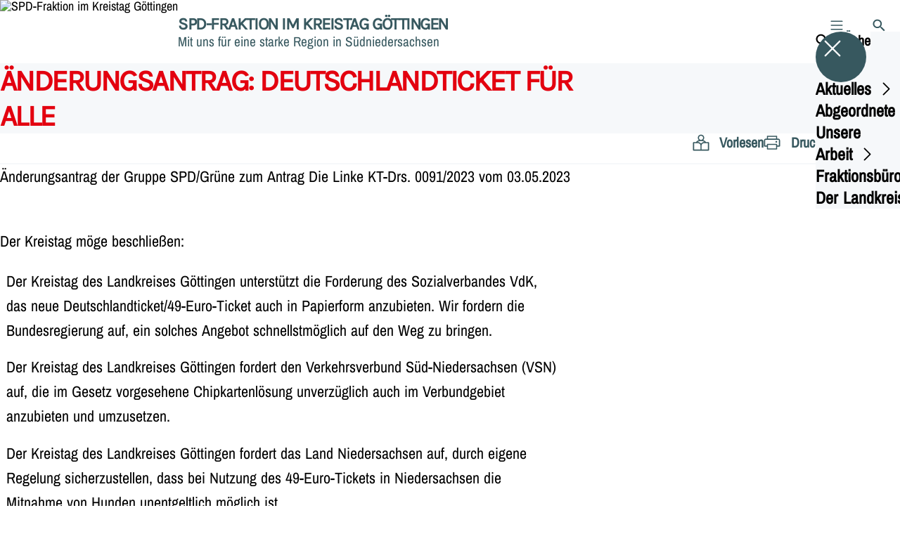

--- FILE ---
content_type: text/html; charset=UTF-8
request_url: https://spd-kreistag-goettingen.de/resolution-deutschlandticket-fuer-alle
body_size: 35900
content:
<!DOCTYPE html>
<html class="no-js t-spd-nds-2022" lang="de">
<head>
  <meta charset="utf-8">
  <meta name="viewport" content="width=device-width, initial-scale=1.0">

  <title>Änderungsantrag: Deutschlandticket für alle - SPD-Fraktion im Kreistag Göttingen</title>

  <script>
    document.documentElement.className = document.documentElement.className.replace(/(\s|^)no-js(\s|$)/, '$1js$2');
  </script>

  <link href="https://spd-kreistag-goettingen.de/assets/stylesheets/main.752d0a1414.css" rel="stylesheet">
  <link href="https://spd-kreistag-goettingen.de/feed.rss" rel="alternate" type="application/rss+xml" title="RSS-Feed">
  <link href="https://spdlink.de/kmuecs" rel="shortlink" type="text/html">
  <link href="https://spd-kreistag-goettingen.de/resolution-deutschlandticket-fuer-alle" rel="canonical">

  <script type="module" src="https://spd-kreistag-goettingen.de/assets/javascripts/main.84c069ab84.js" crossorigin></script>

  <meta name="description" content="Änderungsantrag der Gruppe SPD/Grüne zum Antrag Die Linke KT-Drs. 0091/2023 vom 03.05.2023
  Der Kreistag möge beschließen:
  Der Kreistag des Landkreises Göttin...">
  <meta property="og:description" content="Änderungsantrag der Gruppe SPD/Grüne zum Antrag Die Linke KT-Drs. 0091/2023 vom 03.05.2023
  Der Kreistag möge beschließen:
  Der Kreistag des Landkreises Göttin...">
  <meta property="og:image" content="https://spd-kreistag-goettingen.de/_/social-media-preview/resolution-deutschlandticket-fuer-alle.jpg">
  <meta property="og:image:height" content="630">
  <meta property="og:image:width" content="1200">
  <meta property="og:locale" content="de">
  <meta property="og:site_name" content="SPD-Fraktion im Kreistag Göttingen">
  <meta property="og:title" content="Änderungsantrag: Deutschlandticket für alle">
  <meta property="og:type" content="website">
  <meta property="og:url" content="https://spd-kreistag-goettingen.de/resolution-deutschlandticket-fuer-alle">
  <meta name="robots" content="index, max-snippet:[120], max-image-preview:[large]">
  <meta name="twitter:card" content="summary_large_image">

</head>

<body id="top">
        <a class="skip-link" href="#content">Zum Inhalt springen</a>

    
    
    <div class="site" id="site">
        <div class="site__header" role="banner">
      
<div id="header" class="header header--left header--with-logo">
  <div class="header__inner">
          <div class="header__sender">
                  <a class="header__logo" href="https://spd-kreistag-goettingen.de/">
            
            <img class="header__logo-img" src="https://spd-kreistag-goettingen.de/_/uploads/spdKreistagsfraktionGoettingen/System/SPD_Kreistag_Logo_neu_weiss.png?w=313&amp;h=180&amp;fit=crop&amp;c=1&amp;s=c9df91b6030fc10d4a976617f9eaffa6" srcset="https://spd-kreistag-goettingen.de/_/uploads/spdKreistagsfraktionGoettingen/System/SPD_Kreistag_Logo_neu_weiss.png?w=0&amp;h=360&amp;fit=crop&amp;c=1&amp;s=4ece61c889841855139e24ca814019c2 2x" width="313" height="180" alt="SPD-Fraktion im Kreistag Göttingen">
          </a>
        
                            
          <div class="header__text">
                          <span class="header__title">SPD-Fraktion im Kreistag Göttingen</span>
            
                          <span class="header__subtitle">Mit uns für eine starke Region in Südniedersachsen</span>
                      </div>
              </div>
    
    <div class="header__actions">
              <div class="header__menu" role="navigation">
          <a id="header-open-menu" class="header__button" href="https://spd-kreistag-goettingen.de/sitemap">
            <svg class="icon icon--menu header__button-icon" viewBox="0 0 200 200" aria-hidden="true"><use xlink:href="/assets/icons/icons.1b8bf5e959.svg#icon-menu"></use>
</svg>
            <span class="header__button-text">Menü</span>
          </a>

          
<div id="header-menu" class="menu" aria-label="Menü" aria-hidden="true" data-menu-trigger-id="header-open-menu">
  
  <div class="menu__backdrop" data-a11y-dialog-hide></div>

  <div class="menu__close">
    <button class="icon-button" type="button" title="Menü schließen" data-a11y-dialog-hide><span class="icon-button__icon">
      <span class="icon-button__icon-icon"><svg class="icon icon--cross" viewBox="0 0 200 200" aria-hidden="true"><use xlink:href="/assets/icons/icons.1b8bf5e959.svg#icon-cross"></use>
</svg></span></span></button>
  </div>

  <div class="menu__menu" role="document">
    <div class="menu__menu-outer">
      <div class="menu__menu-inner">
        <div class="menu__search">
          <button class="icon-button" type="button" data-a11y-dialog-hide data-overlay="header-search"><span class="icon-button__icon">
      <span class="icon-button__icon-icon"><svg class="icon icon--search" viewBox="0 0 200 200" aria-hidden="true"><use xlink:href="/assets/icons/icons.1b8bf5e959.svg#icon-search"></use>
</svg></span>&#65279;</span><span class="icon-button__text u-underline">Suche</span></button>
        </div>

        <ul class="menu__items">
                      <li class="menu__item">
                            
              <button class="icon-button menu__link" type="button" aria-haspopup="true" aria-expanded="false" aria-controls="header-menu-submenu-1" data-menu-open-submenu data-menu-level="1"><span class="icon-button__text u-underline">Aktuelles</span><span class="icon-button__icon">&#65279;<span class="icon-button__icon-icon"><svg class="icon icon--caret-right" viewBox="0 0 200 200" aria-hidden="true"><use xlink:href="/assets/icons/icons.1b8bf5e959.svg#icon-caret-right"></use>
</svg></span>
    </span></button>

                                  <div class="menu__submenu" id="header-menu-submenu-1" hidden>
      <div class="menu__submenu-meta">
        <button class="icon-button" type="button" data-menu-close-submenu><span class="icon-button__icon">
      <span class="icon-button__icon-icon"><svg class="icon icon--arrow-left" viewBox="0 0 200 200" aria-hidden="true"><use xlink:href="/assets/icons/icons.1b8bf5e959.svg#icon-arrow-left"></use>
</svg></span>&#65279;</span><span class="icon-button__text u-underline">Zurück</span></button>

              </div>

      <ul class="menu__submenu-items" role="list">
                  <li class="menu__submenu-item">
                                                            
            
            <span class="menu__submenu-link menu__submenu-link--mobile">
              <a class="icon-button" href="https://spd-kreistag-goettingen.de/meldungen-2" data-menu-level="2"><span class="icon-button__text u-underline">Übersicht</span></a>
            </span>

            <span class="menu__submenu-link menu__submenu-link--desktop">
              <a class="link-tile link-tile--internal" href="https://spd-kreistag-goettingen.de/meldungen-2" data-menu-level="2">
  
  <span class="link-tile__text u-underline">Übersicht</span>
</a>
            </span>

                      </li>
                  <li class="menu__submenu-item">
                                                            
            
            <span class="menu__submenu-link menu__submenu-link--mobile">
              <a class="icon-button" href="https://spd-kreistag-goettingen.de/meldungen-2" data-menu-level="2"><span class="icon-button__text u-underline">Meldungen</span></a>
            </span>

            <span class="menu__submenu-link menu__submenu-link--desktop">
              <a class="link-tile link-tile--internal" href="https://spd-kreistag-goettingen.de/meldungen-2" data-menu-level="2">
  
  <span class="link-tile__text u-underline">Meldungen</span>
</a>
            </span>

                      </li>
                  <li class="menu__submenu-item">
                                                            
            
            <span class="menu__submenu-link menu__submenu-link--mobile">
              <a class="icon-button" href="https://spd-kreistag-goettingen.de/termine-2" data-menu-level="2"><span class="icon-button__text u-underline">Termine</span></a>
            </span>

            <span class="menu__submenu-link menu__submenu-link--desktop">
              <a class="link-tile link-tile--internal" href="https://spd-kreistag-goettingen.de/termine-2" data-menu-level="2">
  
  <span class="link-tile__text u-underline">Termine</span>
</a>
            </span>

                      </li>
              </ul>
    </div>
  
                          </li>
                      <li class="menu__item">
                            
              <button class="icon-button menu__link" type="button" aria-haspopup="true" aria-expanded="false" aria-controls="header-menu-submenu-2" data-menu-open-submenu data-menu-level="1"><span class="icon-button__text u-underline">Abgeordnete</span><span class="icon-button__icon">&#65279;<span class="icon-button__icon-icon"><svg class="icon icon--caret-right" viewBox="0 0 200 200" aria-hidden="true"><use xlink:href="/assets/icons/icons.1b8bf5e959.svg#icon-caret-right"></use>
</svg></span>
    </span></button>

                                  <div class="menu__submenu" id="header-menu-submenu-2" hidden>
      <div class="menu__submenu-meta">
        <button class="icon-button" type="button" data-menu-close-submenu><span class="icon-button__icon">
      <span class="icon-button__icon-icon"><svg class="icon icon--arrow-left" viewBox="0 0 200 200" aria-hidden="true"><use xlink:href="/assets/icons/icons.1b8bf5e959.svg#icon-arrow-left"></use>
</svg></span>&#65279;</span><span class="icon-button__text u-underline">Zurück</span></button>

              </div>

      <ul class="menu__submenu-items" role="list">
                  <li class="menu__submenu-item">
                                                            
            
            <span class="menu__submenu-link menu__submenu-link--mobile">
              <a class="icon-button" href="https://spd-kreistag-goettingen.de/abgeordnete" data-menu-level="2"><span class="icon-button__text u-underline">Übersicht</span></a>
            </span>

            <span class="menu__submenu-link menu__submenu-link--desktop">
              <a class="link-tile link-tile--internal" href="https://spd-kreistag-goettingen.de/abgeordnete" data-menu-level="2">
  
  <span class="link-tile__text u-underline">Übersicht</span>
</a>
            </span>

                      </li>
                  <li class="menu__submenu-item">
                                                            
            
            <span class="menu__submenu-link menu__submenu-link--mobile">
              <a class="icon-button" href="https://spd-kreistag-goettingen.de/alle-abgeordneten-2" data-menu-level="2"><span class="icon-button__text u-underline">Alle Abgeordneten</span></a>
            </span>

            <span class="menu__submenu-link menu__submenu-link--desktop">
              <a class="link-tile link-tile--internal" href="https://spd-kreistag-goettingen.de/alle-abgeordneten-2" data-menu-level="2">
  
  <span class="link-tile__text u-underline">Alle Abgeordneten</span>
</a>
            </span>

                      </li>
                  <li class="menu__submenu-item">
                                                            
            
            <span class="menu__submenu-link menu__submenu-link--mobile">
              <a class="icon-button" href="https://spd-kreistag-goettingen.de/ausschussbesetzungen-2" data-menu-level="2"><span class="icon-button__text u-underline">Ausschussbesetzungen</span></a>
            </span>

            <span class="menu__submenu-link menu__submenu-link--desktop">
              <a class="link-tile link-tile--internal" href="https://spd-kreistag-goettingen.de/ausschussbesetzungen-2" data-menu-level="2">
  
  <span class="link-tile__text u-underline">Ausschussbesetzungen</span>
</a>
            </span>

                      </li>
              </ul>
    </div>
  
                          </li>
                      <li class="menu__item">
                            
              <button class="icon-button menu__link" type="button" aria-haspopup="true" aria-expanded="false" aria-controls="header-menu-submenu-3" data-menu-open-submenu data-menu-level="1"><span class="icon-button__text u-underline">Unsere Arbeit</span><span class="icon-button__icon">&#65279;<span class="icon-button__icon-icon"><svg class="icon icon--caret-right" viewBox="0 0 200 200" aria-hidden="true"><use xlink:href="/assets/icons/icons.1b8bf5e959.svg#icon-caret-right"></use>
</svg></span>
    </span></button>

                                  <div class="menu__submenu" id="header-menu-submenu-3" hidden>
      <div class="menu__submenu-meta">
        <button class="icon-button" type="button" data-menu-close-submenu><span class="icon-button__icon">
      <span class="icon-button__icon-icon"><svg class="icon icon--arrow-left" viewBox="0 0 200 200" aria-hidden="true"><use xlink:href="/assets/icons/icons.1b8bf5e959.svg#icon-arrow-left"></use>
</svg></span>&#65279;</span><span class="icon-button__text u-underline">Zurück</span></button>

              </div>

      <ul class="menu__submenu-items" role="list">
                  <li class="menu__submenu-item">
                                                            
            
            <span class="menu__submenu-link menu__submenu-link--mobile">
              <a class="icon-button" href="https://spd-kreistag-goettingen.de/unsere-arbeit" data-menu-level="2"><span class="icon-button__text u-underline">Übersicht</span></a>
            </span>

            <span class="menu__submenu-link menu__submenu-link--desktop">
              <a class="link-tile link-tile--internal" href="https://spd-kreistag-goettingen.de/unsere-arbeit" data-menu-level="2">
  
  <span class="link-tile__text u-underline">Übersicht</span>
</a>
            </span>

                      </li>
                  <li class="menu__submenu-item">
                                                            
            
            <span class="menu__submenu-link menu__submenu-link--mobile">
              <a class="icon-button" href="https://spd-kreistag-goettingen.de/antraege-und-anfragen-2" data-menu-level="2"><span class="icon-button__text u-underline">Anträge und Anfragen</span></a>
            </span>

            <span class="menu__submenu-link menu__submenu-link--desktop">
              <a class="link-tile link-tile--internal" href="https://spd-kreistag-goettingen.de/antraege-und-anfragen-2" data-menu-level="2">
  
  <span class="link-tile__text u-underline">Anträge und Anfragen</span>
</a>
            </span>

                      </li>
                  <li class="menu__submenu-item">
                                                            
            
            <span class="menu__submenu-link menu__submenu-link--mobile">
              <a class="icon-button" href="https://spd-kreistag-goettingen.de/reden-2" data-menu-level="2"><span class="icon-button__text u-underline">Reden</span></a>
            </span>

            <span class="menu__submenu-link menu__submenu-link--desktop">
              <a class="link-tile link-tile--internal" href="https://spd-kreistag-goettingen.de/reden-2" data-menu-level="2">
  
  <span class="link-tile__text u-underline">Reden</span>
</a>
            </span>

                      </li>
                  <li class="menu__submenu-item">
                                                            
            
            <span class="menu__submenu-link menu__submenu-link--mobile">
              <a class="icon-button" href="https://spd-kreistag-goettingen.de/unsere-publikationen-2" data-menu-level="2"><span class="icon-button__text u-underline">Ziele und Bilanzen</span></a>
            </span>

            <span class="menu__submenu-link menu__submenu-link--desktop">
              <a class="link-tile link-tile--internal" href="https://spd-kreistag-goettingen.de/unsere-publikationen-2" data-menu-level="2">
  
  <span class="link-tile__text u-underline">Ziele und Bilanzen</span>
</a>
            </span>

                      </li>
                  <li class="menu__submenu-item">
                                                            
            
            <span class="menu__submenu-link menu__submenu-link--mobile">
              <a class="icon-button" href="https://spd-kreistag-goettingen.de/aktivitaeten/newsletter" data-menu-level="2"><span class="icon-button__text u-underline">Newsletter</span></a>
            </span>

            <span class="menu__submenu-link menu__submenu-link--desktop">
              <a class="link-tile link-tile--internal" href="https://spd-kreistag-goettingen.de/aktivitaeten/newsletter" data-menu-level="2">
  
  <span class="link-tile__text u-underline">Newsletter</span>
</a>
            </span>

                      </li>
              </ul>
    </div>
  
                          </li>
                      <li class="menu__item">
                            
              <a class="icon-button menu__link" href="https://spd-kreistag-goettingen.de/unser-fraktionsbuero" data-menu-level="1"><span class="icon-button__text u-underline">Fraktionsbüro</span></a>

                          </li>
                      <li class="menu__item">
                            
              <a class="icon-button menu__link" href="https://spd-kreistag-goettingen.de/der-landkreis" data-menu-level="1"><span class="icon-button__text u-underline">Der Landkreis</span></a>

                          </li>
                  </ul>
      </div>
    </div>

      </div>
</div>
        </div>
      
              <div class="header__search" role="search">
          <a class="header__button" data-overlay="header-search" href="https://spd-kreistag-goettingen.de/suche">
            <svg class="icon icon--search header__button-icon" viewBox="0 0 200 200" aria-hidden="true"><use xlink:href="/assets/icons/icons.1b8bf5e959.svg#icon-search"></use>
</svg>
            <span class="header__button-text">Suche</span>
          </a>

          

<div id="header-search" class="overlay search-overlay" aria-label="Suche" aria-hidden="true" data-overlay-destroy-after-close="false" data-overlay-redirect-after-close="false">
  <div class="overlay__backdrop" data-a11y-dialog-hide></div>

  <div class="overlay__overlay u-inverted" role="document">
    <div class="overlay__bar">
      
      <button class="icon-button overlay__close" type="button" title="Schließen" data-a11y-dialog-hide disabled><span class="icon-button__icon">
      <span class="icon-button__icon-icon"><svg class="icon icon--cross" viewBox="0 0 200 200" aria-hidden="true"><use xlink:href="/assets/icons/icons.1b8bf5e959.svg#icon-cross"></use>
</svg></span></span></button>
    </div>

    <div class="overlay__content">
                  <div class="search-overlay__form">
      
<form id="header-search-search" class="input-form" action="https://spd-kreistag-goettingen.de/suche" method="get" enctype="multipart/form-data" accept-charset="utf-8" data-hx-post="https://spd-kreistag-goettingen.de/actions/_spdplus/search/render" data-hx-trigger="keyup changed delay:0.2s throttle:0.4s from:(find input)" data-hx-select=".search-overlay__content" data-hx-target=".search-overlay__content" data-hx-swap="innerHTML" data-hx-indicator="closest .search-overlay" data-hx-vals="{&quot;SPDPLUS_CSRF_TOKEN&quot;:&quot;mxidljskRa4HAWAKN1_elHnwWMJiI0nqapw1gyz4XxtlJkfnJ58vqd9H3OdqfgfvS0AQWGNt5sIsvBaXOlc5oBPKbc9FiG0tIVwuq0TAX8U=&quot;}">
  
  
  

  
  <div class="input-form__field">
    

<div id="header-search-search-field" class="field">
      <label class="field__label u-hidden-visually" for="header-search-search-field-control">
      <span class="label">Suchbegriff</span>
    </label>
  
  
  
  
      <div class="field__controls field__controls--stacked">
              <div class="field__control">
          <div class="input">
        <input class="input__input input__input--search" id="header-search-search-field-control" name="q" type="search" />

    </div>
        </div>
          </div>
  
  
  </div>
  </div>

  <div class="input-form__button">
    
<button class="button" type="submit" title="Suchen">
      <span class="button__icon">
      <svg class="icon icon--search" viewBox="0 0 200 200" aria-hidden="true"><use xlink:href="/assets/icons/icons.1b8bf5e959.svg#icon-search"></use>
</svg>    </span>
  
  
  </button>
  </div>
</form>
    </div>

    <div class="search-overlay__content">
      
      <div class="loading search-overlay__loading"></div>
    </div>
  
          </div>
  </div>
</div>
        </div>
          </div>
  </div>
</div>
    </div>

        <main id="content" class="site__content">
              <div id="p7789513" lang="de" class="page">
  
      <div class="page__header">
      
      <div class="page__head">
        <div class="page__heading">
                      <div class="page__headline">
              <h1 class="headline"><span class="headline__text">Änderungsantrag: Deutschlandticket für alle</span></h1>
            </div>
          
          
                  </div>

              </div>
    </div>
  
  <div class="page__inner">
          <div class="page__bar rs_skip rs_preserve">
        
                  <ul class="page__tools" lang="de">
            <li class="page__tool">
              <button class="icon-button icon-button--secondary" type="button" data-page-readspeaker><span class="icon-button__icon">
      <span class="icon-button__icon-icon"><svg class="icon icon--read" viewBox="0 0 200 200" aria-hidden="true"><use xlink:href="/assets/icons/icons.1b8bf5e959.svg#icon-read"></use>
</svg></span>&#65279;</span><span class="icon-button__text u-underline">Vorlesen</span></button>
            </li>

            <li class="page__tool">
              <button class="icon-button icon-button--secondary" type="button" data-print><span class="icon-button__icon">
      <span class="icon-button__icon-icon"><svg class="icon icon--print" viewBox="0 0 200 200" aria-hidden="true"><use xlink:href="/assets/icons/icons.1b8bf5e959.svg#icon-print"></use>
</svg></span>&#65279;</span><span class="icon-button__text u-underline">Drucken</span></button>
            </li>

            <li class="page__tool">
              <button class="icon-button" type="button" data-share data-share-title="Änderungsantrag: Deutschlandticket für alle" data-share-url="https://spd-kreistag-goettingen.de/resolution-deutschlandticket-fuer-alle"><span class="icon-button__icon">
      <span class="icon-button__icon-icon"><svg class="icon icon--share" viewBox="0 0 200 200" aria-hidden="true"><use xlink:href="/assets/icons/icons.1b8bf5e959.svg#icon-share"></use>
</svg></span>&#65279;</span><span class="icon-button__text u-underline">Teilen</span></button>
            </li>
          </ul>
              </div>
    
    <div class="page__readspeaker rs_skip rs_preserve" hidden>
      <div id="readspeaker_button1" class="rsbtn">
        
        <a rel="nofollow" class="rsbtn_play" accesskey="L" title="Um den Text anzuh&ouml;ren, verwenden Sie bitte ReadSpeaker webReader" href="https://app-eu.readspeaker.com/cgi-bin/rsent?customerid=11021&amp;lang=de&amp;readid=p7789513&amp;url=https%3A//spd-kreistag-goettingen.de/resolution-deutschlandticket-fuer-alle">
          <span class="rsbtn_left rsimg rspart"><span class="rsbtn_text"><span>Vorlesen</span></span></span>
          <span class="rsbtn_right rsimg rsplay rspart"></span>
        </a>
      </div>
    </div>

    <div class="page__content">
      <div class="page__blocks">
                                      
                    <div id="c8805437" class="page__block" data-block-type="text" data-block-theme="transparent">
                          <p class="paragraph">Änderungsantrag der Gruppe SPD/Grüne zum Antrag Die Linke KT-Drs. 0091/2023 vom 03.05.2023<br><br></p>
<p class="paragraph">Der Kreistag möge beschließen:<br></p>
<ol class="bullet-list bullet-list--ordered" role="list">
      <li class="bullet-list__item">
      <span class="bullet-list__text">Der Kreistag des Landkreises Göttingen unterstützt die Forderung des Sozialverbandes VdK, das neue Deutschlandticket/49-Euro-Ticket auch in Papierform anzubieten. Wir fordern die Bundesregierung auf, ein solches Angebot schnellstmöglich auf den Weg zu bringen.</span>

      </li>
      <li class="bullet-list__item">
      <span class="bullet-list__text">Der Kreistag des Landkreises Göttingen fordert den Verkehrsverbund Süd-Niedersachsen (VSN) auf, die im Gesetz vorgesehene Chipkartenlösung unverzüglich auch im Verbundgebiet anzubieten und umzusetzen.</span>

      </li>
      <li class="bullet-list__item">
      <span class="bullet-list__text">Der Kreistag des Landkreises Göttingen fordert das Land Niedersachsen auf, durch eigene Regelung sicherzustellen, dass bei Nutzung des 49-Euro-Tickets in Niedersachsen die Mitnahme von Hunden unentgeltlich möglich ist.</span>

      </li>
      <li class="bullet-list__item">
      <span class="bullet-list__text">Der Kreistag des Landkreises Göttingen bittet den VSN, bis zur Geltung einer landesweiten Regelung einer kostenlosen Mitnahme von Hunden ein eigenes Hundeticket anzubieten.</span>

      </li>
  </ol>
<p class="paragraph"><strong>Begründung<br></strong>Zu 1 wird auf die Begründung des Ursprungsantrags Bezug genommen. Neben einem Ticket in Papierform ist aber vor allem eine Chipkartenlösung zu präferieren.<br>Zu 2: Der Verkehrsverbund Süd-Niedersachsen hat das – im Gesetz vorgesehene – Angebot einer Chipkartenlösung bisher nicht umgesetzt. Dies ist nicht hinnehmbar. Es liegt im Interesse des Kreistages, eine möglichst breite Nutzung des Deutschlandtickets für alle Einwohner*innen des Landkreises zu ermöglichen. Der Kreistag fordert den Verkehrsverbund daher ausdrücklich auf, im Verbundgebiet Chipkarten anzubieten und hier umgehend eine Lösung zu entwickeln.<br>Es ist nicht hinnehmbar, dass zwingend auf die Nutzung eines Smartphones zurückgegriffen werden muss.<br>Zu 3: Die bundesweit gültigen Tarifbestimmungen für das Deutschlandticket schließen die Mitnahme von Fahrrädern und Hunden ausdrücklich aus. Während für Fahrräder ein günstiges Zusatzticket erwerbbar ist, gibt es keine vergleichbare Regelung für die Mitnahme von Hunden. In der Praxis bedeutet dies, dass die Reisenden ein eigenes Ticket aus dem Tarifangebot des VSN für sich lösen müssen, um die Mitfahrt des Hundes zu ermöglichen, da sowohl die VSN-Tarife als auch das Urlaubsangebot HATIX im Harz die kostenfreie Mitnahme eines Hundes beinhalten.<br>Diese Angebotslücke reduziert für einen größeren Personenkreis die Attraktivität des Deutschlandtickets und sollte daher kurzfristig geschlossen werden.<br>Während in Ländern wie NRW, Berlin, Brandenburg und dem Saarland inzwischen auf Landesebene die kostenfreie Mitnahme von Hunden geregelt ist, gehört Niedersachsen zu den Ländern, in denen die kostenfreie Mitnahme ausgeschlossen ist. In mehreren Bundesländern besteht ein Flickenteppich auf Verbundebene (Bayern, Baden-Württemberg, Hessen, Rheinland-Pfalz), der vermieden werden sollte. Vor diesem Hintergrund geht die Forderung vordringlich an das Land, eine landesweit einheitliche Regelung zu treffen.<br>Zu 4: Bis zu einer landeseinheitlichen Regelung kann der Verkehrsverbund aber mit einem Hundeticket kurzfristig hier Abhilfe schaffen. Hierzu fordert der Kreistag ausdrücklich auf, um auch für Hundebesitzer die Attraktivität des Deutschlandtickets sicherzustellen.<br></p>






<p class="paragraph">gez. Dr. Thorsten Heinze / gez. Steffani Wirth / gez. Dietmar Linne</p>
                      </div>
                                      
                    <aside id="c8805441" class="page__block" data-block-type="links" data-block-theme="transparent">
                            <div id="c8805441-links" class="links" data-links-layout="list">
  
  <ul class="links__links" role="list">
          <li class="links__link">
                  <a class="link link--document link--block" href="https://spd-kreistag-goettingen.de/uploads/spdKreistagsfraktionGoettingen/Antraege/230613-Antrag-Gruppe-SPD-Gruene-Aenderungsantrag-Deutschlandticket.pdf" target="_blank" rel="noopener noreferrer"><span class="link__icon"><svg class="icon icon--document" viewBox="0 0 200 200" aria-hidden="true"><use xlink:href="/assets/icons/icons.1b8bf5e959.svg#icon-document"></use></svg>&#65279;</span><span class="link__text u-underline">230613 Antrag Gruppe SPD Gruene Aenderungsantrag Deutschlandticket (pdf, 37,3 Kilobyte)</span></a>
              </li>
      </ul>
</div>

                      </aside>
              </div>

      <div class="u-clearfix"></div>

          </div>
  </div>
</div>
    </main>

        <div class="site__footer" role="contentinfo">
      
<div id="footer" class="footer">
      <div class="footer__breadcrumb">
      <nav id="footer-breadcrumb" class="breadcrumb" aria-label="Aktuelle Position auf der Webseite">
  <ol class="breadcrumb__crumbs">
    <li class="breadcrumb__crumb"><a class="breadcrumb__link u-underline" href="https://spd-kreistag-goettingen.de/"><span class="breadcrumb__link-icon"><svg class="icon icon--home" viewBox="0 0 200 200" aria-hidden="true"><use xlink:href="/assets/icons/icons.1b8bf5e959.svg#icon-home"></use></svg></span><span class="breadcrumb__link-text u-hidden-visually">Startseite</span></a><svg class="icon icon--caret-right breadcrumb__arrow" viewBox="0 0 200 200" aria-hidden="true"><use xlink:href="/assets/icons/icons.1b8bf5e959.svg#icon-caret-right"></use></svg></li><li class="breadcrumb__crumb"><a class="breadcrumb__link u-underline" href="https://spd-kreistag-goettingen.de/resolution-deutschlandticket-fuer-alle" aria-current="page"><span class="breadcrumb__link-icon"><svg class="icon icon--level-up" viewBox="0 0 200 200" aria-hidden="true"><use xlink:href="/assets/icons/icons.1b8bf5e959.svg#icon-level-up"></use></svg></span><span class="breadcrumb__link-text">Änderungsantrag: Deutschlandticket für alle</span></a></li>  </ol>

  <script type="application/ld+json">
    {
    "@context": "https:\/\/schema.org",
    "@type": "BreadcrumbList",
    "itemListElement": [
        {
            "@type": "ListItem",
            "position": 1,
            "name": "Startseite",
            "item": "https:\/\/spd-kreistag-goettingen.de\/"
        },
        {
            "@type": "ListItem",
            "position": 2,
            "name": "\u00c4nderungsantrag: Deutschlandticket f\u00fcr alle",
            "item": "https:\/\/spd-kreistag-goettingen.de\/resolution-deutschlandticket-fuer-alle"
        }
    ]
}
  </script>
</nav>
    </div>
  
  <div class="footer__content">
    
          <a class="footer__logo" href="https://spd-kreistag-goettingen.de/">
                  
          <img class="footer__logo-img" src="https://spd-kreistag-goettingen.de/_/uploads/spdKreistagsfraktionGoettingen/System/SPD_Kreistag_Logo_neu_weiss.png?w=313&amp;h=180&amp;fit=crop&amp;c=1&amp;s=c9df91b6030fc10d4a976617f9eaffa6" srcset="https://spd-kreistag-goettingen.de/_/uploads/spdKreistagsfraktionGoettingen/System/SPD_Kreistag_Logo_neu_weiss.png?w=0&amp;h=360&amp;fit=crop&amp;c=1&amp;s=4ece61c889841855139e24ca814019c2 2x" width="313" height="180" alt="" role="presentation">
        
                  <span class="footer__logo-title">SPD-Fraktion im Kreistag Göttingen</span>
        
                  <span class="footer__logo-subtitle">Mit uns für eine starke Region in Südniedersachsen</span>
              </a>
    
          <div class="footer__links">
                  <nav class="footer__social-media" aria-label="Social-Media-Konten">
            <div class="footer__social-media-title">Jetzt folgen</div>

            <ul class="footer__social-media-links" role="list">
                              <li class="footer__social-media-link">
                  <a class="icon-button" title="Facebook" href="http://www.facebook.com/SpdKreistagsfraktionGottingen" target="_blank" rel="noopener noreferrer"><span class="icon-button__icon">
      <span class="icon-button__icon-icon"><svg class="icon icon--facebook" viewBox="0 0 200 200" aria-hidden="true"><use xlink:href="/assets/icons/icons.1b8bf5e959.svg#icon-facebook"></use>
</svg></span></span></a>
                </li>
                          </ul>
          </nav>
        
                  <div class="footer__action" role="navigation" aria-label="Aktions-Links">
            <ul class="footer__action-links" role="list">
                              <li class="footer__action-link">
                  <a class="icon-button icon-button--secondary" href="https://spd-kreistag-goettingen.de/suche"><span class="icon-button__icon">
      <span class="icon-button__icon-icon"><svg class="icon icon--search" viewBox="0 0 200 200" aria-hidden="true"><use xlink:href="/assets/icons/icons.1b8bf5e959.svg#icon-search"></use>
</svg></span>&#65279;</span><span class="icon-button__text u-underline">Suche</span></a>
                </li>
                              <li class="footer__action-link">
                  <a class="icon-button icon-button--secondary" href="https://spd-kreistag-goettingen.de/sitemap"><span class="icon-button__icon">
      <span class="icon-button__icon-icon"><svg class="icon icon--sitemap" viewBox="0 0 200 200" aria-hidden="true"><use xlink:href="/assets/icons/icons.1b8bf5e959.svg#icon-sitemap"></use>
</svg></span>&#65279;</span><span class="icon-button__text u-underline">Sitemap</span></a>
                </li>
                              <li class="footer__action-link">
                  <a class="icon-button icon-button--secondary" href="https://spd-kreistag-goettingen.de/kontakt"><span class="icon-button__icon">
      <span class="icon-button__icon-icon"><svg class="icon icon--chat" viewBox="0 0 200 200" aria-hidden="true"><use xlink:href="/assets/icons/icons.1b8bf5e959.svg#icon-chat"></use>
</svg></span>&#65279;</span><span class="icon-button__text u-underline">Kontakt</span></a>
                </li>
                          </ul>
          </div>
              </div>
      </div>

      <div class="footer__meta" role="navigation" aria-label="Service-Links">
      <ul class="footer__meta-links" role="list">
                  <li class="footer__meta-link">
            <a class="link link--internal" href="https://spd-kreistag-goettingen.de/kontakt"><span class="link__text u-underline">Kontakt</span></a>
          </li>
                  <li class="footer__meta-link">
            <a class="link link--internal" href="https://spd-kreistag-goettingen.de/impressum"><span class="link__text u-underline">Impressum</span></a>
          </li>
                  <li class="footer__meta-link">
            <a class="link link--internal" href="https://spd-kreistag-goettingen.de/datenschutz"><span class="link__text u-underline">Datenschutz</span></a>
          </li>
                  <li class="footer__meta-link">
            <a class="link link--internal" href="https://spd-kreistag-goettingen.de/sitemap"><span class="link__text u-underline">Sitemap</span></a>
          </li>
              </ul>
    </div>
  </div>
    </div>

        
          </div>

    
    <div id="overlays">
        </div>

    <div id="tooltips"></div>
        <script>
        (function() {
            var u='https://s.spd.plus/';
            var _paq = window._paq = window._paq || [];

            _paq.push(['disableCookies']);
            _paq.push(['HeatmapSessionRecording::disable']);
            _paq.push(['trackPageView']);
            _paq.push(['enableLinkTracking']);
            _paq.push(['disableBrowserFeatureDetection']);
            _paq.push(['setTrackerUrl', u+'matomo.php']);
            _paq.push(['setSiteId', '89']);

            var d=document, g=d.createElement('script'), s=d.getElementsByTagName('script')[0];
            g.async=true;
            g.src=u+'matomo.js';
            s.parentNode.insertBefore(g,s);
        })();
    </script>
</body>
</html>
